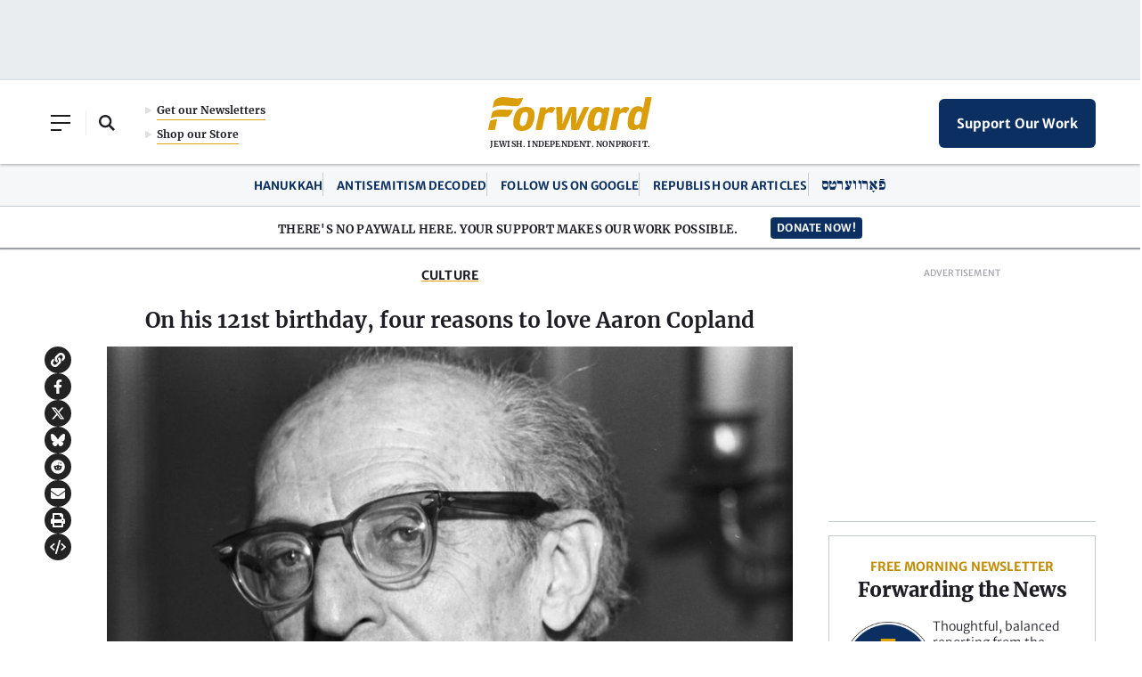

--- FILE ---
content_type: text/html; charset=utf-8
request_url: https://www.google.com/recaptcha/api2/aframe
body_size: 268
content:
<!DOCTYPE HTML><html><head><meta http-equiv="content-type" content="text/html; charset=UTF-8"></head><body><script nonce="5VmINBRPBBB3UHuaFp6lHQ">/** Anti-fraud and anti-abuse applications only. See google.com/recaptcha */ try{var clients={'sodar':'https://pagead2.googlesyndication.com/pagead/sodar?'};window.addEventListener("message",function(a){try{if(a.source===window.parent){var b=JSON.parse(a.data);var c=clients[b['id']];if(c){var d=document.createElement('img');d.src=c+b['params']+'&rc='+(localStorage.getItem("rc::a")?sessionStorage.getItem("rc::b"):"");window.document.body.appendChild(d);sessionStorage.setItem("rc::e",parseInt(sessionStorage.getItem("rc::e")||0)+1);localStorage.setItem("rc::h",'1765654745169');}}}catch(b){}});window.parent.postMessage("_grecaptcha_ready", "*");}catch(b){}</script></body></html>